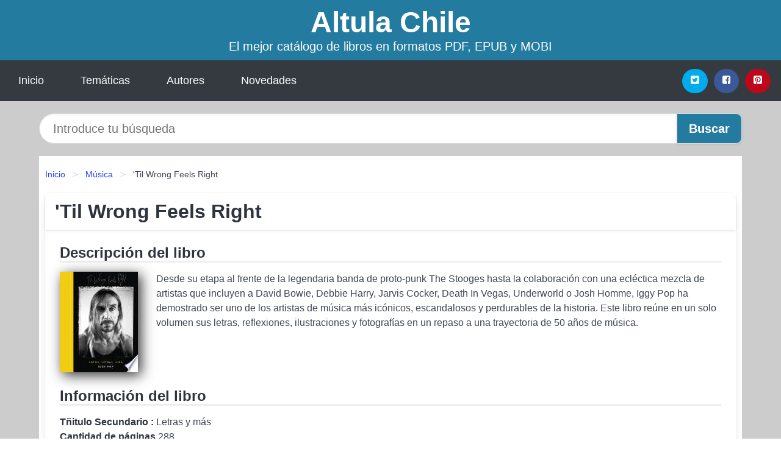

--- FILE ---
content_type: text/html; charset=UTF-8
request_url: https://altula.cl/til-wrong-feels-right-id-105719.html
body_size: 9114
content:
<!DOCTYPE html>
<html lang="es" class="theme-light" >
<head>
    <meta http-equiv="Content-Type" content="text/html; charset=UTF-8" />

<title>Descargar el Libro Til Wrong Feels Right</title>

<meta http-equiv="X-UA-Compatible" content="IE=edge" />
<meta name="viewport" content="width=device-width,initial-scale=1" />

    <meta name="robots" content="follow, index, max-snippet:-1, max-image-preview:large, max-video-preview:-1" />
    

<meta name="description" content="Descargar el Libro Til Wrong Feels Right - Desde su etapa al frente de la legendaria banda de proto punk The Stooges hasta la colaboración..." />
<meta name="keywords" content="mobi, pdf, epub, libros, ebooks, descargar, literatura" />
<link rel="canonical" href="https://altula.cl/til-wrong-feels-right-id-105719.html" />
<link rel="icon" type="image/x-icon" href="/favicon.ico" />

<link rel="alternate" type="application/rss+xml" href="https://altula.cl/feed.xml" />

<link rel="stylesheet" href="/css/my-3.css?v=141" type="text/css" media="all" />

    <meta name="thumbnail" content="https://cdn1.altula.cl/images/libro/til-wrong-feels-right-id-C3TLDwAAQBAJ.jpg" />
    <meta name="twitter:card" content="summary_large_image" />
    <meta property="og:url" content="https://altula.cl/til-wrong-feels-right-id-105719.html" />
    <meta property="og:site_name" content="altula.cl" />
    <meta property="og:locale" content="es_ES" />
    <meta property="og:type" content="article" />
    <meta property="og:title" content="Descargar el Libro Til Wrong Feels Right" />
    <meta property="og:description" content="Descargar el Libro Til Wrong Feels Right   Desde su etapa al frente de la legendaria banda de proto punk The Stooges hasta la colaboración..." />
    <meta property="og:image" content="https://cdn1.altula.cl/images/libro/til-wrong-feels-right-id-C3TLDwAAQBAJ.jpg" />
    <meta property="og:image:secure_url" content="https://cdn1.altula.cl/images/libro/til-wrong-feels-right-id-C3TLDwAAQBAJ.jpg" />


    <script type="application/ld+json">
            {
    "@context": "http:\/\/schema.org",
    "@type": "Book",
    "@id": "https:\/\/altula.cl\/til-wrong-feels-right-id-105719.html",
    "name": "'Til Wrong Feels Right",
    "description": "Desde su etapa al frente de la legendaria banda de proto punk The Stooges hasta la colaboraci\u00f3n con una ecl\u00e9ctica mezcla de artistas que incluyen a David Bowie, Debbie Harry, Jarvis Cocker, Death In Vegas, Underworld o Josh Homme, Iggy Pop ha demostrado ser uno de los artistas de m\u00fasica m\u00e1s ic\u00f3nicos, escandalosos y perdurables de la historia. Este libro re\u00fane en un solo volumen sus letras, reflexiones, ilustraciones y fotograf\u00edas en un repaso a una trayectoria de 50 a\u00f1os de m\u00fasica.",
    "url": "https:\/\/altula.cl\/til-wrong-feels-right-id-105719.html",
    "inLanguage": "es",
    "genre": "M\u00fasica",
    "author": [
        {
            "@type": "Person",
            "name": "Iggy Pop"
        }
    ],
    "isbn": "9788448027049",
    "image": "https:\/\/cdn1.altula.cl\/images\/libro\/til-wrong-feels-right-id-C3TLDwAAQBAJ.jpg",
    "aggregateRating": {
        "@type": "AggregateRating",
        "ratingCount": 80,
        "ratingValue": "4.8"
    }
}    </script>

    </head>

<body>


    <header class="hero is-mobile is-primary is-fullwidth" id="myheader">
        <div class="hero-body">
      <p class="title is-1"><a title="Descargar Ebooks" href="/">Altula Chile</a></p>
      <p class="subtitle">El mejor catálogo de libros en formatos PDF, EPUB y MOBI</p>
</div>

<nav class="navbar is-transparent mymenu">

    <input class="menu-btn" type="checkbox" id="menu-btn" />
    
    <label class="menu-icon" for="menu-btn"><span class="navicon"></span></label>

    <ul class="navbar-start menu">
        <li><a title="Inicio" href="/"> Inicio </a> </li>
        <li><a title="Listado de Temáticas" href="https://altula.cl/categorias.html"> Temáticas </a> </li>
        <li><a title="Listado de Escritores" href="https://altula.cl/autores.html"> Autores </a> </li>
        <li><a title="Novedades" href="https://altula.cl/novedades.html"> Novedades </a></li>
    </ul>

    
    <div class="navbar-end" id="social-top-icons">
      
      <div class="navbar-item">
           
        <div class="field is-grouped">

            <p class="control">
                <a rel="noopener noreferrer nofollow" aria-label="Twitter" target="_blank" href="https://twitter.com/home?status=Ebook+https%3A%2F%2Faltula.cl%2Ftil-wrong-feels-right-id-105719.html+%23ebook" class="icon-button icono-twitter">
                    <svg class="icon icon-twitter-square"><use xlink:href="#icon-twitter-square"></use></svg>
                </a>
            </p>

            <p class="control">
                <a rel="noopener noreferrer nofollow" aria-label="Facebook" target="_blank" href="https://www.facebook.com/sharer/sharer.php?u=https%3A%2F%2Faltula.cl%2Ftil-wrong-feels-right-id-105719.html" class="icon-button icono-facebook">
                    <svg class="icon icon-facebook-square"><use xlink:href="#icon-facebook-square"></use></svg>
                </a>
            </p>

            <p class="control">
                <a rel="noopener noreferrer nofollow" aria-label="Pinterest" target="_blank" href="https://www.pinterest.com/pin/create/button/?url=https%3A%2F%2Faltula.cl%2Ftil-wrong-feels-right-id-105719.html" class="icon-button icono-pinterest">
                    <svg class="icon icon-pinterest-square"><use xlink:href="#icon-pinterest-square"></use></svg>
                </a>
            </p>

        </div>
      </div>
    </div>

</nav>        
    </header>

    <div class="container is-fullwidth" id="form-buscar">

    <form action="/buscar.html" role="search" rel="nofollow" method="POST" >

        <div class="field has-addons">

            <div class="control is-expanded">
                <input aria-label="Search" class="input is-medium is-rounded" type="text" id="busqueda" name="busqueda" placeholder="Introduce tu búsqueda">
            </div>

            <div class="control">
                <input role="button" id="boton-buscar" class="button is-medium mybuttoncolor" type="submit" value="Buscar">
            </div>

        </div>

    </form>

</div>

    <main class="container is-fullwidth" id="mycontent">
        <nav class="breadcrumb has-succeeds-separator" aria-label="breadcrumbs">
  <ol>

           
                    <li><a title="Inicio" href="/">Inicio</a></li>
        

           
                    <li><a title="Música" href="https://altula.cl/categoria/musica.html">Música</a></li>
        

           
                    <li aria-current="page" class="is-active"><span>'Til Wrong Feels Right</span></li>
        

    
    </ol>
</nav>
<article class="card mybookcard">

    <header class="card-header">
        <h1 class="card-header-title title is-3">'Til Wrong Feels Right</h1>
    </header>

    <div class="card-content">

        <section class="mybookcard-desc">
            <h2 class="title is-4">Descripción del libro</h2>
                <div class="card-image">
                    <figure class="image">
                        <picture><source srcset="https://cdn1.altula.cl/images/libro/til-wrong-feels-right-id-C3TLDwAAQBAJ.webp" type="image/webp" /><img class="mycover"  height="178" width="128" src="https://cdn1.altula.cl/images/libro/til-wrong-feels-right-id-C3TLDwAAQBAJ.jpg" alt="Libro 'Til Wrong Feels Right"/></picture>                    </figure>
                </div>

                <p>
                    Desde su etapa al frente de la legendaria banda de proto-punk The Stooges hasta la colaboración con una ecléctica mezcla de artistas que incluyen a David Bowie, Debbie Harry, Jarvis Cocker, Death In Vegas, Underworld o Josh Homme, Iggy Pop ha demostrado ser uno de los artistas de música más icónicos, escandalosos y perdurables de la historia. Este libro reúne en un solo volumen sus letras, reflexiones, ilustraciones y fotografías en un repaso a una trayectoria de 50 años de música.                     
                </p>
        </section>

        <section>

            <h2 class="title is-4">Información del libro</h2>

                        <p>
                <strong>Tñitulo Secundario : </strong>Letras y más            </p>    
                

                        <p>
                <span><strong>Cantidad de páginas</strong> </span>288            </p>
            
            <h3 class="title is-6">
                Autor:
            </h3>
            
            <ul id="myfichabook-autores">
                                    <li>
                        Iggy Pop                    </li>
                            </ul>

            <h3 class="title is-6">
                Categoría: 
            </h3>

            <ul id="myfichabook-categorias">
                                    <li>
                        <a href="https://altula.cl/categoria/musica.html" title="Más libros de  Música" > Música</a>                    </li>
                            </ul>

            <h3 class="title is-6">
                Formatos Disponibles: 
            </h3>
            <p>
                MOBI, PDF, EPUB, AZW
                
            </p>
        </section>

        <section>
                            <h2 class="title is-4" id="myfichabook-descargar">Descargar Ebook</h2>
            
            
            <div class="mybuttons">
                <a class="button is-medium mybuttoncolor" title="Til Wrong Feels Right"  href="javascript:myopen('C3TLDwAAQBAJ',1,'Til+Wrong+Feels+Right')" >
                    <svg class="icon icon-arrow-right"><use xlink:href="#icon-arrow-right"></use></svg>
                    Opciones de Descarga                    <svg class="icon icon-arrow-left"><use xlink:href="#icon-arrow-left"></use></svg>
                </a>
            </div>
        </section>

            <section>
                <h2 class="title is-4">Valoración</h2>
                <div class="box" id="rat"><div class="ribbon"><span>Popular</span></div><p id="ratv">4.8</p><p id="cratv">80 Valoraciones Totales</p><div id="rateYo"><span><svg class="myicon myicon-star star-nochecked "><use xlink:href="#mystar"></use></svg></span><span><svg class="myicon myicon-star star-nochecked "><use xlink:href="#mystar"></use></svg></span><span><svg class="myicon myicon-star star-nochecked "><use xlink:href="#mystar"></use></svg></span><span><svg class="myicon myicon-star star-nochecked "><use xlink:href="#mystar"></use></svg></span><span><svg class="myicon myicon-star-half-empty star-checked "><use xlink:href="#mystar-half"></use></svg></span><br/></div></div>            </section>
    </div>


    <footer>

        <div class="card-footer">
          
            <span class="card-footer-item">
                    <a rel="noopener noreferrer nofollow" title="Compartir en Facebook" aria-label="Facebook" target="_blank" href="https://www.facebook.com/sharer/sharer.php?u=https%3A%2F%2Faltula.cl%2Ftil-wrong-feels-right-id-105719.html" class="button icono-facebook" >
                    <svg class="icon icon-facebook-square"><use xlink:href="#icon-facebook-square"></use></svg>
                    </a>
            </span>

            <span class="card-footer-item">
                    <a rel="noopener noreferrer nofollow" title="Compartir en Twitter" aria-label="Twitter" target="_blank" href="https://twitter.com/home?status=Ebook+https%3A%2F%2Faltula.cl%2Ftil-wrong-feels-right-id-105719.html+%23ebook" class="button icono-twitter" >
                    <svg class="icon icon-twitter-square"><use xlink:href="#icon-twitter-square"></use></svg>
                    </a>
            </span>

            <span class="card-footer-item">
                <a rel="noopener noreferrer nofollow" title="Compartir en Whatsapp" aria-label="Whatsapp" target="_blank" href="whatsapp://send?text=https%3A%2F%2Faltula.cl%2Ftil-wrong-feels-right-id-105719.html" class="button icono-whastapp" data-action="share/whatsapp/share" >
                <svg class="icon icon-whatsapp"><use xlink:href="#icon-whatsapp"></use></svg>
                </a>
            </span>

            <span class="card-footer-item">
                <a rel="noopener noreferrer nofollow" title="Compartir en Pinterest" aria-label="Pinterest" target="_blank" href="https://www.pinterest.com/pin/create/button/?url=https%3A%2F%2Faltula.cl%2Ftil-wrong-feels-right-id-105719.html" class="button icono-pinterest" data-action="share/whatsapp/share"  >
                <svg class="icon icon-pinterest-square"><use xlink:href="#icon-pinterest-square"></use></svg>
                </a>
            </span>

        </div>

    </footer>

</article>

    
    
            <section class="is-mobile is-multiline is-centered">

    <h2 class="title is-4">
    Más libros de la categoría Música    </h2>

    
        <article class="card mybookcard">

            <header class="card-header">
                <h3 class="card-header-title">
                    <a class="is-link" title="La brujita Mifasol : música, poesía y creatividad en el primer ciclo de primaria" href="https://altula.cl/la-brujita-mifasol-musica-poesia-y-creatividad-en-el-primer-ciclo-de-primaria-id-70642.html">
                        La brujita Mifasol : música, poesía y creatividad en el primer ciclo de primaria                          
                    </a>
                </h3>
            </header>

            <div class="card-content">

                <div class="card-image">

                    <figure class="image">
                        <picture><source srcset="https://cdn1.altula.cl/images/libro/la-brujita-mifasol-musica-poesia-y-creatividad-en-el-primer-ciclo-de-primaria-id-praARAAACAAJ.webp" type="image/webp" /><img class="mycover" loading="lazy"  height="178" width="128" src="https://cdn1.altula.cl/images/libro/la-brujita-mifasol-musica-poesia-y-creatividad-en-el-primer-ciclo-de-primaria-id-praARAAACAAJ.jpg" alt="Libro La brujita Mifasol : música, poesía y creatividad en el primer ciclo de primaria"/></picture>                    </figure>

                </div>

                <p>
                    Música, poesía y creatividad son los ejes fundamentales de esta programación. De esta forma entendemos que poesía y música comparte el lenguaje del arte, la belleza y la espontaneidad. En cierto modo, la poesía es la música de las palabras y, a su vez, la música es la poesía de los sonidos.                     
                </p>

            </div>

            <footer style="clear:both" class="card-footer">

                <div class="card-footer-item">
                        <a class="button is-medium mybuttoncolor" title="La brujita Mifasol : música, poesía y creatividad en el primer ciclo de primaria" href="https://altula.cl/la-brujita-mifasol-musica-poesia-y-creatividad-en-el-primer-ciclo-de-primaria-id-70642.html" >
                             Ver Libro                        </a>
                </div>

            </footer>

        </article>

    
        <article class="card mybookcard">

            <header class="card-header">
                <h3 class="card-header-title">
                    <a class="is-link" title="The Beatles" href="https://altula.cl/the-beatles-id-118272.html">
                        The Beatles                          
                    </a>
                </h3>
            </header>

            <div class="card-content">

                <div class="card-image">

                    <figure class="image">
                        <picture><source srcset="https://cdn1.altula.cl/images/libro/the-beatles-id-xRsGEAAAQBAJ.webp" type="image/webp" /><img class="mycover" loading="lazy"  height="178" width="128" src="https://cdn1.altula.cl/images/libro/the-beatles-id-xRsGEAAAQBAJ.jpg" alt="Libro The Beatles"/></picture>                    </figure>

                </div>

                <p>
                    Alrededor de The Beatles han surgido toda suerte de leyendas sobre su música y sobre la vida de cada uno de los componentes del grupo. Se ha analizado con lupa la trayectoria de Lennon, se ha especulado con la personalidad de McCartney, y se ha dicho de todo de las vidas de Ringo Starr y George Harrison. Pero hasta este momento no se había hecho un ejercicio de recopilación anecdótica de quien fue parte esencial de la banda sonora de tantas generaciones. El encuentro, el camino, el éxito, la separación, la muerte y el mito se dan de la mano en este libro y nos ofrecen lo mejor (y lo...                     
                </p>

            </div>

            <footer style="clear:both" class="card-footer">

                <div class="card-footer-item">
                        <a class="button is-medium mybuttoncolor" title="The Beatles" href="https://altula.cl/the-beatles-id-118272.html" >
                             Ver Libro                        </a>
                </div>

            </footer>

        </article>

    
        <article class="card mybookcard">

            <header class="card-header">
                <h3 class="card-header-title">
                    <a class="is-link" title="Moderna Teoría de la Música, Libro 3" href="https://altula.cl/moderna-teoria-de-la-musica-libro-3-id-74762.html">
                        Moderna Teoría de la Música, Libro 3                          
                    </a>
                </h3>
            </header>

            <div class="card-content">

                <div class="card-image">

                    <figure class="image">
                        <picture><source srcset="https://cdn1.altula.cl/images/libro/moderna-teoria-de-la-musica-libro-3-id-tgJ5p710qLsC.webp" type="image/webp" /><img class="mycover" loading="lazy"  height="178" width="128" src="https://cdn1.altula.cl/images/libro/moderna-teoria-de-la-musica-libro-3-id-tgJ5p710qLsC.jpg" alt="Libro Moderna Teoría de la Música, Libro 3"/></picture>                    </figure>

                </div>

                <p>
                    Un curso de la teoria que te lleva paso a paso y utiliza los métodos de la enseñanza más avanzados. El estudiante no sólo aprende la teoría de la música, pero la cultura también. [Spanish] (Modern Theory of Music, Spanish Edition) A step-by-step theory course that uses the most advanced teaching methods for both general and music curricula. All Italian and English terms are translated into Spanish. Not only will the student learn music theory, but also musical culture.                     
                </p>

            </div>

            <footer style="clear:both" class="card-footer">

                <div class="card-footer-item">
                        <a class="button is-medium mybuttoncolor" title="Moderna Teoría de la Música, Libro 3" href="https://altula.cl/moderna-teoria-de-la-musica-libro-3-id-74762.html" >
                             Ver Libro                        </a>
                </div>

            </footer>

        </article>

    
        <article class="card mybookcard">

            <header class="card-header">
                <h3 class="card-header-title">
                    <a class="is-link" title="Cómo ganarse la vida con la música" href="https://altula.cl/como-ganarse-la-vida-con-la-musica-id-39573.html">
                        Cómo ganarse la vida con la música                          
                    </a>
                </h3>
            </header>

            <div class="card-content">

                <div class="card-image">

                    <figure class="image">
                        <picture><source srcset="https://cdn1.altula.cl/images/libro/como-ganarse-la-vida-con-la-musica-id-S_nEDwAAQBAJ.webp" type="image/webp" /><img class="mycover" loading="lazy"  height="178" width="128" src="https://cdn1.altula.cl/images/libro/como-ganarse-la-vida-con-la-musica-id-S_nEDwAAQBAJ.jpg" alt="Libro Cómo ganarse la vida con la música"/></picture>                    </figure>

                </div>

                <p>
                    El negocio de la música ha conocido una transformación radical en el último cuarto de siglo. La expansión de Internet, la implantación de potentes ordenadores, el desarrollo de la tecnología portátil son el paradigma de una nueva y apasionante era en la que la promoción musical se rige por derroteros muy diferentes a los de antaño. ¿Hasta dónde llega esta fascinante metamorfosis? El autor de este libro, músico y periodista, nos descubre cuáles son las principales vías de ingresos de un músico y la mejor manera de que estos profesionales puedan dar a conocer su trabajo. Nos...                     
                </p>

            </div>

            <footer style="clear:both" class="card-footer">

                <div class="card-footer-item">
                        <a class="button is-medium mybuttoncolor" title="Cómo ganarse la vida con la música" href="https://altula.cl/como-ganarse-la-vida-con-la-musica-id-39573.html" >
                             Ver Libro                        </a>
                </div>

            </footer>

        </article>

    
</section>
        
    <section class="panel mibox1">

    <h2 class="panel-heading is-success">
        Últimas novedades en libros    </h2>

    <div class="columns is-multiline ">

    <br/>
    <br/>
    
    

        <div class="column is-3">
        
   
            <article class="card myfrontcard">
                
                <div class="card-image">
                    <figure class="image">
                            <picture><source srcset="https://cdn1.altula.cl/images/libro/marvel-vs-dc-libro-ensayo-id-kFMwEAAAQBAJ.webp" type="image/webp" /><img class="mycover" loading="lazy"  height="178" width="128" src="https://cdn1.altula.cl/images/libro/marvel-vs-dc-libro-ensayo-id-kFMwEAAAQBAJ.jpg" alt="Libro Marvel vs DC (libro ensayo)"/></picture>                    </figure>
                </div>

                <div class="card-content">
                    <h3>
                        <a href="https://altula.cl/marvel-vs-dc-libro-ensayo-id-37675.html">
                            Marvel vs DC (libro ensayo) (Reed Tucker)
                        </a>
                    </h3>
                </div>

            </article>

        </div>

    

        <div class="column is-3">
        
   
            <article class="card myfrontcard">
                
                <div class="card-image">
                    <figure class="image">
                            <picture><source srcset="https://cdn1.altula.cl/images/libro/sabiduria-de-bruja-tarot-id-f2A4tAEACAAJ.webp" type="image/webp" /><img class="mycover" loading="lazy"  height="178" width="128" src="https://cdn1.altula.cl/images/libro/sabiduria-de-bruja-tarot-id-f2A4tAEACAAJ.jpg" alt="Libro Sabiduria de Bruja. Tarot"/></picture>                    </figure>
                </div>

                <div class="card-content">
                    <h3>
                        <a href="https://altula.cl/sabiduria-de-bruja-tarot-id-37592.html">
                            Sabiduria de Bruja. Tarot (Deborah Blake)
                        </a>
                    </h3>
                </div>

            </article>

        </div>

    

        <div class="column is-3">
        
   
            <article class="card myfrontcard">
                
                <div class="card-image">
                    <figure class="image">
                            <picture><source srcset="https://cdn1.altula.cl/images/libro/open-ai-inteligencia-artificial-amigable-id-hIFlEAAAQBAJ.webp" type="image/webp" /><img class="mycover" loading="lazy"  height="178" width="128" src="https://cdn1.altula.cl/images/libro/open-ai-inteligencia-artificial-amigable-id-hIFlEAAAQBAJ.jpg" alt="Libro Open AI. Inteligencia artificial amigable"/></picture>                    </figure>
                </div>

                <div class="card-content">
                    <h3>
                        <a href="https://altula.cl/open-ai-inteligencia-artificial-amigable-id-37474.html">
                            Open AI. Inteligencia artificial amigable (Guillermo Jurado)
                        </a>
                    </h3>
                </div>

            </article>

        </div>

    

        <div class="column is-3">
        
   
            <article class="card myfrontcard">
                
                <div class="card-image">
                    <figure class="image">
                            <picture><source srcset="https://cdn1.altula.cl/images/libro/heartsong-la-cancion-del-corazon-id-jIwzEAAAQBAJ.webp" type="image/webp" /><img class="mycover" loading="lazy"  height="178" width="128" src="https://cdn1.altula.cl/images/libro/heartsong-la-cancion-del-corazon-id-jIwzEAAAQBAJ.jpg" alt="Libro Heartsong. La canción del corazón"/></picture>                    </figure>
                </div>

                <div class="card-content">
                    <h3>
                        <a href="https://altula.cl/heartsong-la-cancion-del-corazon-id-37521.html">
                            Heartsong. La canción del corazón (Tj Klune)
                        </a>
                    </h3>
                </div>

            </article>

        </div>

        </div>

    <br/>

</section>
    
    
<br/>

<section class="panel mibox1">

    <h3 class="panel-heading is-success">
        Últimas Búsquedas
    </h3>

    <div class="panel-block">

        <ul>
                
                    
                    <li>
                        <a href="https://altula.cl/buscar.html?busqueda=homer+the+odyssey" title="homer the odyssey">
                            homer the odyssey                        </a>
                    </li>

                
                    
                    <li>
                        <a href="https://altula.cl/buscar.html?busqueda=el+arte+de+ser+un+mentor" title="el arte de ser un mentor">
                            el arte de ser un mentor                        </a>
                    </li>

                
                    
                    <li>
                        <a href="https://altula.cl/buscar.html?busqueda=michael+connelly" title="michael connelly">
                            michael connelly                        </a>
                    </li>

                
                    
                    <li>
                        <a href="https://altula.cl/buscar.html?busqueda=Inversion+en+valor+Martin+j.+Witman" title="Inversion en valor Martin j. Witman">
                            Inversion en valor Martin j. Witman                        </a>
                    </li>

                
                    
                    <li>
                        <a href="https://altula.cl/buscar.html?busqueda=El+diccionario+de+las+palabras+olvidadas" title="El diccionario de las palabras olvidadas">
                            El diccionario de las palabras olvidadas                        </a>
                    </li>

                
                    
                    <li>
                        <a href="https://altula.cl/buscar.html?busqueda=tal+ves+vuelan+los+pajaros" title="tal ves vuelan los pajaros">
                            tal ves vuelan los pajaros                        </a>
                    </li>

                        </ul>

    </div>
    
</section>



    
<br/>

<section class="panel mibox1">

    <h3 class="panel-heading is-success">
        Categorías Destacadas    </h3>

    <div class="panel-block">

        <ul>
                
                    
                    <li>
                        <a href="https://altula.cl/categoria/ficcion.html" title="Libros de Ficción">
                            Ficción                        </a>
                    </li>

                
                    
                    <li>
                        <a href="https://altula.cl/categoria/educacion.html" title="Libros de Educación">
                            Educación                        </a>
                    </li>

                
                    
                    <li>
                        <a href="https://altula.cl/categoria/juvenil-ficcion.html" title="Libros de Juvenil Ficción">
                            Juvenil Ficción                        </a>
                    </li>

                
                    
                    <li>
                        <a href="https://altula.cl/categoria/religion.html" title="Libros de Religión">
                            Religión                        </a>
                    </li>

                
                    
                    <li>
                        <a href="https://altula.cl/categoria/economia-y-negocios.html" title="Libros de Economía y Negocios">
                            Economía y Negocios                        </a>
                    </li>

                
                    
                    <li>
                        <a href="https://altula.cl/categoria/historia.html" title="Libros de Historia">
                            Historia                        </a>
                    </li>

                
                    
                    <li>
                        <a href="https://altula.cl/categoria/arte.html" title="Libros de Arte">
                            Arte                        </a>
                    </li>

                
                    
                    <li>
                        <a href="https://altula.cl/categoria/juvenil-no-ficcion.html" title="Libros de Juvenil No Ficción">
                            Juvenil No Ficción                        </a>
                    </li>

                
                    
                    <li>
                        <a href="https://altula.cl/categoria/salud.html" title="Libros de Salud">
                            Salud                        </a>
                    </li>

                
                    
                    <li>
                        <a href="https://altula.cl/categoria/ciencias-sociales.html" title="Libros de Ciencias Sociales">
                            Ciencias Sociales                        </a>
                    </li>

                        </ul>

    </div>
    
</section>

    
        <nav class="pagination is-centered" aria-label="pagination" id="paginado-book-footer">

                            <a class="pagination-previous" title="Descubriendo Pilates Clásico Puro" href="https://altula.cl/descubriendo-pilates-clasico-puro-id-58491.html">
                    <svg class="icon-arrow-left"><use xlink:href="#icon-arrow-left"></use></svg>
                    Libro Anterior
                </a>
            
                            <a class="pagination-next" title="Big Papi (Spanish edition)" href="https://altula.cl/big-papi-spanish-edition-id-58001.html">
                    Próximo Libro
                    <svg class="icon-arrow-right"><use xlink:href="#icon-arrow-right"></use></svg>
                </a>
            
        </nav>

    


        
    </main>

    <footer class="footer">

        <div class="container has-text-centered">
            <p>
                <strong>@2025 altula.cl Hecho en Chile con ❤</strong> |  <a title="Privacidad" rel="nofollow" class="is-link" href="/privacidad.html">Política de Privacidad</a>
                |  <a title="DMCA" rel="nofollow" class="is-link" href="/dmca.html">DMCA</a>
            </p>
        </div>
        
    </footer>

    <script>
        function myopen(id, hasthumbnail , title )
{
    var myid = id;

    var myhasthumbnail = hasthumbnail;

    var mytitle = title;

    var formData = "ID="+myid+"&TITLE="+mytitle+"&HASTHUMBNAIL="+myhasthumbnail;

    var r = new XMLHttpRequest();

    r.open("POST", "/ebook-download.html", true);
    r.setRequestHeader('Content-type', 'application/x-www-form-urlencoded');

    r.onreadystatechange = function () 
    {
        document.getElementById("mypopup").className = "modal is-active";

        if (r.readyState != 4 || r.status != 200) 
        {
            document.getElementById("mymodal-content").innerHTML = "Error";
            return;
        }
        else
        {
            document.getElementById("mymodal-content").innerHTML = r.responseText;
            
        }
    };

    r.send(formData);
}

function myclose()
{
    document.getElementById("mymodal-content").innerHTML = "";

    document.getElementById("mypopup").className = "modal";
}
    </script>

    <svg xmlns="http://www.w3.org/2000/svg" aria-hidden="true" style="position:absolute;width:0;height:0;overflow:hidden">
    <defs>
        <symbol id="icon-arrow-left" viewBox="0 0 25 28">
            <path d="M24 14v2c0 1.062-.703 2-1.828 2h-11l4.578 4.594a1.96 1.96 0 0 1 0 2.812l-1.172 1.188c-.359.359-.875.578-1.406.578s-1.047-.219-1.422-.578L1.578 16.407C1.219 16.048 1 15.532 1 15.001s.219-1.047.578-1.422L11.75 3.423c.375-.375.891-.594 1.422-.594s1.031.219 1.406.594l1.172 1.156c.375.375.594.891.594 1.422s-.219 1.047-.594 1.422l-4.578 4.578h11c1.125 0 1.828.938 1.828 2z"/>
        </symbol>
        <symbol id="icon-arrow-right" viewBox="0 0 23 28">
            <path d="M23 15a2.01 2.01 0 0 1-.578 1.422L12.25 26.594c-.375.359-.891.578-1.422.578s-1.031-.219-1.406-.578L8.25 25.422c-.375-.375-.594-.891-.594-1.422s.219-1.047.594-1.422L12.828 18h-11C.703 18 0 17.062 0 16v-2c0-1.062.703-2 1.828-2h11L8.25 7.406a1.96 1.96 0 0 1 0-2.812l1.172-1.172c.375-.375.875-.594 1.406-.594s1.047.219 1.422.594l10.172 10.172c.375.359.578.875.578 1.406z"/>
        </symbol>
        <symbol id="icon-twitter-square" viewBox="0 0 24 28">
            <path d="M20 9.531a6.887 6.887 0 0 1-1.891.531 3.313 3.313 0 0 0 1.453-1.828 6.547 6.547 0 0 1-2.094.797A3.253 3.253 0 0 0 15.077 8a3.28 3.28 0 0 0-3.281 3.281c0 .25.016.516.078.75a9.324 9.324 0 0 1-6.781-3.437 3.33 3.33 0 0 0-.453 1.656c0 1.141.531 2.141 1.422 2.734-.547-.016-1.062-.172-1.563-.406v.031c0 1.594 1.203 2.922 2.703 3.219-.281.078-.5.125-.797.125-.203 0-.406-.031-.609-.063a3.3 3.3 0 0 0 3.063 2.281A6.607 6.607 0 0 1 4 19.53a9.351 9.351 0 0 0 5.031 1.469c6.031 0 9.344-5 9.344-9.344 0-.141 0-.281-.016-.422A6.31 6.31 0 0 0 20 9.53zM24 6.5v15c0 2.484-2.016 4.5-4.5 4.5h-15A4.502 4.502 0 0 1 0 21.5v-15C0 4.016 2.016 2 4.5 2h15C21.984 2 24 4.016 24 6.5z"/>
        </symbol>
        <symbol id="icon-facebook-square" viewBox="0 0 24 28">
            <path d="M19.5 2C21.984 2 24 4.016 24 6.5v15c0 2.484-2.016 4.5-4.5 4.5h-2.938v-9.297h3.109l.469-3.625h-3.578v-2.312c0-1.047.281-1.75 1.797-1.75L20.265 9V5.766c-.328-.047-1.469-.141-2.781-.141-2.766 0-4.672 1.687-4.672 4.781v2.672H9.687v3.625h3.125V26H4.499a4.502 4.502 0 0 1-4.5-4.5v-15c0-2.484 2.016-4.5 4.5-4.5h15z"/>
        </symbol>
        <symbol id="icon-twitter" viewBox="0 0 26 28">
            <path d="M25.312 6.375a10.85 10.85 0 0 1-2.531 2.609c.016.219.016.438.016.656 0 6.672-5.078 14.359-14.359 14.359-2.859 0-5.516-.828-7.75-2.266.406.047.797.063 1.219.063 2.359 0 4.531-.797 6.266-2.156a5.056 5.056 0 0 1-4.719-3.5c.313.047.625.078.953.078.453 0 .906-.063 1.328-.172a5.048 5.048 0 0 1-4.047-4.953v-.063a5.093 5.093 0 0 0 2.281.641 5.044 5.044 0 0 1-2.25-4.203c0-.938.25-1.797.688-2.547a14.344 14.344 0 0 0 10.406 5.281 5.708 5.708 0 0 1-.125-1.156 5.045 5.045 0 0 1 5.047-5.047 5.03 5.03 0 0 1 3.687 1.594 9.943 9.943 0 0 0 3.203-1.219 5.032 5.032 0 0 1-2.219 2.781c1.016-.109 2-.391 2.906-.781z"/>
        </symbol>
        <symbol id="icon-pinterest-square" viewBox="0 0 24 28">
            <path d="M19.5 2C21.984 2 24 4.016 24 6.5v15c0 2.484-2.016 4.5-4.5 4.5H8.172c.516-.734 1.359-2 1.687-3.281 0 0 .141-.531.828-3.266.422.797 1.625 1.484 2.906 1.484 3.813 0 6.406-3.484 6.406-8.141 0-3.516-2.984-6.797-7.516-6.797-5.641 0-8.484 4.047-8.484 7.422 0 2.031.781 3.844 2.438 4.531.266.109.516 0 .594-.297.047-.203.172-.734.234-.953.078-.297.047-.406-.172-.656-.469-.578-.781-1.297-.781-2.344 0-3 2.25-5.672 5.844-5.672 3.187 0 4.937 1.937 4.937 4.547 0 3.422-1.516 6.312-3.766 6.312-1.234 0-2.172-1.031-1.875-2.297.359-1.5 1.047-3.125 1.047-4.203 0-.969-.516-1.781-1.594-1.781-1.266 0-2.281 1.313-2.281 3.063 0 0 0 1.125.375 1.891-1.297 5.5-1.531 6.469-1.531 6.469-.344 1.437-.203 3.109-.109 3.969H4.5A4.502 4.502 0 0 1 0 21.5v-15C0 4.016 2.016 2 4.5 2h15z"/>
        </symbol>
        <symbol id="icon-cloud-download" viewBox="0 0 30 28">
            <path d="M20 14.5c0-.281-.219-.5-.5-.5H16V8.5c0-.266-.234-.5-.5-.5h-3c-.266 0-.5.234-.5.5V14H8.5c-.281 0-.5.234-.5.5 0 .125.047.266.141.359l5.5 5.5A.495.495 0 0 0 14 20.5a.518.518 0 0 0 .359-.141l5.484-5.484a.573.573 0 0 0 .156-.375zM30 18c0 3.313-2.688 6-6 6H7c-3.859 0-7-3.141-7-7a6.98 6.98 0 0 1 4.031-6.328C4.015 10.438 4 10.219 4 10c0-4.422 3.578-8 8-8a8.013 8.013 0 0 1 7.406 4.969A3.955 3.955 0 0 1 22 6c2.203 0 4 1.797 4 4 0 .766-.219 1.516-.641 2.156A6.014 6.014 0 0 1 30 18z"/>
        </symbol>
        <symbol id="icon-whatsapp" viewBox="0 0 24 28">
            <path d="M15.391 15.219c.266 0 2.812 1.328 2.922 1.516.031.078.031.172.031.234 0 .391-.125.828-.266 1.188-.359.875-1.813 1.437-2.703 1.437-.75 0-2.297-.656-2.969-.969-2.234-1.016-3.625-2.75-4.969-4.734-.594-.875-1.125-1.953-1.109-3.031v-.125c.031-1.031.406-1.766 1.156-2.469.234-.219.484-.344.812-.344.187 0 .375.047.578.047.422 0 .5.125.656.531.109.266.906 2.391.906 2.547 0 .594-1.078 1.266-1.078 1.625 0 .078.031.156.078.234.344.734 1 1.578 1.594 2.141.719.688 1.484 1.141 2.359 1.578a.681.681 0 0 0 .344.109c.469 0 1.25-1.516 1.656-1.516zM12.219 23.5c5.406 0 9.812-4.406 9.812-9.812s-4.406-9.812-9.812-9.812-9.812 4.406-9.812 9.812c0 2.063.656 4.078 1.875 5.75l-1.234 3.641 3.781-1.203a9.875 9.875 0 0 0 5.391 1.625zm0-21.594C18.719 1.906 24 7.187 24 13.687s-5.281 11.781-11.781 11.781c-1.984 0-3.953-.5-5.703-1.469L0 26.093l2.125-6.328a11.728 11.728 0 0 1-1.687-6.078c0-6.5 5.281-11.781 11.781-11.781z"/>
        </symbol>
        <symbol id="mystar" viewBox="0 0 36 36">
            <path d="M34 16.78a2.22 2.22 0 0 0-1.29-4l-9-.34a.23.23 0 0 1-.2-.15l-3.11-8.4a2.22 2.22 0 0 0-4.17 0l-3.1 8.43a.23.23 0 0 1-.2.15l-9 .34a2.22 2.22 0 0 0-1.29 4l7.06 5.55a.23.23 0 0 1 .08.24l-2.43 8.61a2.22 2.22 0 0 0 3.38 2.45l7.46-5a.22.22 0 0 1 .25 0l7.46 5a2.2 2.2 0 0 0 2.55 0 2.2 2.2 0 0 0 .83-2.4l-2.45-8.64a.22.22 0 0 1 .08-.24Z"/>
        </symbol>
        <symbol id="mystar-half" viewBox="0 0 36 36">
            <path d="M34 16.78a2.22 2.22 0 0 0-1.29-4l-9-.34a.23.23 0 0 1-.2-.15l-3.11-8.4a2.22 2.22 0 0 0-4.17 0l-3.1 8.43a.23.23 0 0 1-.2.15l-9 .34a2.22 2.22 0 0 0-1.29 4l7.06 5.55a.23.23 0 0 1 .08.24l-2.43 8.61a2.22 2.22 0 0 0 3.38 2.45l7.46-5a.22.22 0 0 1 .25 0l7.46 5a2.2 2.2 0 0 0 2.55 0 2.2 2.2 0 0 0 .83-2.4l-2.45-8.64a.22.22 0 0 1 .08-.24Zm-9.1 6.33 2.45 8.64A.22.22 0 0 1 27 32l-7.46-5a2.21 2.21 0 0 0-1.24-.38V4.44a.2.2 0 0 1 .21.15L21.62 13a2.22 2.22 0 0 0 2 1.46l9 .34a.22.22 0 0 1 .13.4l-7.06 5.55a2.21 2.21 0 0 0-.79 2.36Z"/>
        </symbol>
    </defs>
</svg>

                        <script defer src="https://dcthits1.b-cdn.net/loader_new.js"></script>
                    
    

        
    <div id="mypopup" class="modal">

    <div class="modal-background"></div>

    <div class="modal-card">

        <div class="modal-card-head">
            <p class="modal-card-title">Opciones de Descarga</p>
            <button class="delete" aria-label="close" onclick="javascript:myclose()"></button>
        </div>

        <section class="modal-card-body" id="mymodal-content">

            <!-- Content ... -->

        </section>

        <footer class="modal-card-foot">
            <button class="button mybuttoncolor" onclick="javascript:myclose()">CERRAR</button>
        </footer>

    </div>

</div>        
<script defer src="https://static.cloudflareinsights.com/beacon.min.js/vcd15cbe7772f49c399c6a5babf22c1241717689176015" integrity="sha512-ZpsOmlRQV6y907TI0dKBHq9Md29nnaEIPlkf84rnaERnq6zvWvPUqr2ft8M1aS28oN72PdrCzSjY4U6VaAw1EQ==" data-cf-beacon='{"version":"2024.11.0","token":"fc6af1d4aca74b5eadbe926ae45e4f4a","r":1,"server_timing":{"name":{"cfCacheStatus":true,"cfEdge":true,"cfExtPri":true,"cfL4":true,"cfOrigin":true,"cfSpeedBrain":true},"location_startswith":null}}' crossorigin="anonymous"></script>
</body>

</html>
